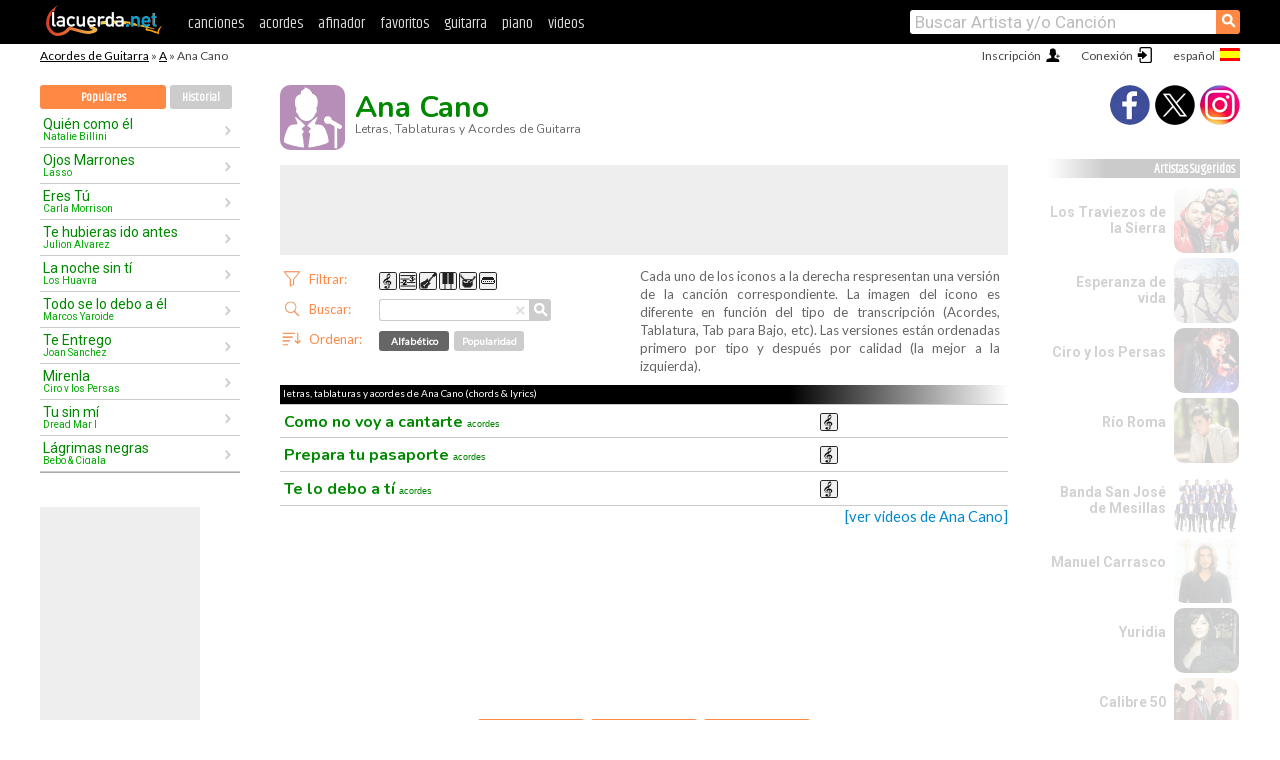

--- FILE ---
content_type: text/html; charset=UTF-8
request_url: https://acordes.lacuerda.net/ana_cano/
body_size: 12464
content:
<!DOCTYPE HTML PUBLIC "-//W3C//DTD HTML 4.01 Transitional//EN" "http://www.w3.org/TR/html4/loose.dtd">
<HTML lang='es'>
<HEAD>
<META HTTP-EQUIV="Content-Language" CONTENT="es">
<META HTTP-EQUIV="Content-Type" CONTENT="text/html; charset=UTF-8">
<META HTTP-EQUIV="Content-Script-Type" CONTENT="text/javascript">
<meta name="viewport" content="width=device-width, initial-scale=1.0">
<META NAME="description" CONTENT="Letras y Acordes de Ana Cano: aprende a tocar sus canciones con notas para guitarra. Tabs, Lyrics & Chords.">
<META NAME="keywords" CONTENT="chords lyrics tabs acordes tablaturas canciones guitarra musica cancionero notas musicales bajo acordes partituras letras">
<META NAME="date" CONTENT="2025-11-26">
<TITLE>ANA CANO Tabs: Acordes de Guitarra</TITLE>
<link rel='dns-prefetch' href='https://cdn.lacuerda.net'>
<link rel='dns-prefetch' href='https://www.googletagmanager.com'>
<link rel='dns-prefetch' href='https://fonts.googleapis.com'>
<link rel='dns-prefetch' href='https://fonts.gstatic.com'>
<link rel='dns-prefetch' href='https://cdn.insurads.com'>

<link rel='apple-touch-icon' href='//cdn.lacuerda.net/IMG/lc-favicon-196.png'>
<link rel='icon' href='//cdn.lacuerda.net/IMG/lc-favicon-32.png' type='image/png' sizes='32x32'/>
<link rel='icon' href='//cdn.lacuerda.net/IMG/lc-favicon-192.png' type='image/png' sizes='192x192'/>
<script src="//cdn.lacuerda.net/UTIL/mainJS.js"></script>
<script src="//cdn.lacuerda.net/ARCH/arch.js?e2020"></script>
<script>
if (decodeURI(DO.cookie).indexOf('lc_stats=1') != -1 || 1 != 1) ADS('https://www.googletagmanager.com/gtag/js?id=UA-8916411-1');
window.dataLayer = window.dataLayer || []; function gtag(){dataLayer.push(arguments);} gtag('js', new Date());
gtag('config', 'UA-8916411-1', {'cookie_domain':'.lacuerda.net'});
var myAds = [{adu:'/37756251/728top', sz:[728, 90], id:'div-gpt-ad-1430236222398-0'}, {adu:'/37756251/160ros', sz:[160,600], id:'div-gpt-ad-1430236222398-1'}, {adu:'/37756251/300bot', sz:[300,250], id:'div-gpt-ad-1430236222398-2'}]; 

sh_tit='Ana Cano';sh_lnk='a/ana_cano/';banTxtExp='Ana Cano'; movilVer='b=ana_cano';</script>
<script async='async' src='https://www.googletagservices.com/tag/js/gpt.js'></script>
<script async='async' src="//acordes.lacuerda.net/UTIL/pb.js"></script>
<script async='async' src="//acordes.lacuerda.net/UTIL/pb_imp.js"></script>
<script async src="https://cdn.insurads.com/bootstrap/55QXK4XS.js"></script>


<LINK href="//acordes.lacuerda.net/UTIL/estilo.css" rel="stylesheet" type="text/css">

<meta property="og:site_name" content="LaCuerda.net">
<meta property="og:type" content="website">
<meta property="og:image" content="https://lacuerda.net/Promo/lcicon.gif">
<meta property="og:title" content="ANA CANO Tabs: Acordes de Guitarra">
  <meta property="og:url" content="https://acordes.lacuerda.net/ana_cano/">
  <meta property="og:description" content="Letras y Acordes de Ana Cano: aprende a tocar sus canciones con notas para guitarra. Tabs, Lyrics & Chords.">
<link rel='canonical' href='https://acordes.lacuerda.net/ana_cano/' />
<link rel='alternate' hreflang='es' href='https://acordes.lacuerda.net/ana_cano/' />
<link rel='alternate' hreflang='en' href='https://chords.lacuerda.net/ana_cano/' />
<link rel='alternate' hreflang='pt' href='https://cifras.lacuerda.net/ana_cano/' />
</HEAD>

<BODY onload="bLoaded(); ; bidStart();">
<div id='mTopCont'></div>
<div id='mMask' style='display:none'></div>
<div id='mHead'>
	<div class='mhTit' ><a href='/tabs/'>Acordes de Guitarra</a> &raquo; <a href=/tabs/a/>A</a> &raquo; Ana Cano</div>
</div>
<script>mShTop();</script>
<div id='mCols'><div id='mLeft'>
<div id='mlMenu'>
    <div class='mlTit tlTit'>
    <a id='mlOpt1' class='big sel' href='javascript:showPops()'>Populares </a>
    <a id='mlOpt2' href='javascript:listHist()'>Historial</a>
    </div>
<div id='tNav' class='tNav'><div id='rList' class='rList rbList'><ul>
<li onclick='w.location="/natalie_billini/quien_como_el"'><a href='/natalie_billini/quien_como_el'>Quién como él<em>Natalie Billini</em></a></li>
<li onclick='w.location="/lasso/ojos_marrones"'><a href='/lasso/ojos_marrones'>Ojos Marrones<em>Lasso</em></a></li>
<li onclick='w.location="/carla_morrison/eres_tu"'><a href='/carla_morrison/eres_tu'>Eres Tú<em>Carla Morrison</em></a></li>
<li onclick='w.location="/julion_alvarez/te_hubieras_ido_antes"'><a href='/julion_alvarez/te_hubieras_ido_antes'>Te hubieras ido antes<em>Julion Alvarez</em></a></li>
<li onclick='w.location="/huayra/la_noche_sin_ti"'><a href='/huayra/la_noche_sin_ti'>La noche sin tí<em>Los Huayra</em></a></li>
<li onclick='w.location="/marcos_yaroide/todo_se_lo_debo_a_el"'><a href='/marcos_yaroide/todo_se_lo_debo_a_el'>Todo se lo debo a él<em>Marcos Yaroide</em></a></li>
<li onclick='w.location="/joan_sanchez/te_entrego"'><a href='/joan_sanchez/te_entrego'>Te Entrego<em>Joan Sanchez</em></a></li>
<li onclick='w.location="/ciro_y_los_persas/mirenla"'><a href='/ciro_y_los_persas/mirenla'>Mirenla<em>Ciro y los Persas</em></a></li>
<li onclick='w.location="/dread_mar_i/tu_sin_mi"'><a href='/dread_mar_i/tu_sin_mi'>Tu sin mí<em>Dread Mar I</em></a></li>
<li onclick='w.location="/bebo__cigala/lagrimas_negras"'><a href='/bebo__cigala/lagrimas_negras'>Lágrimas negras<em>Bebo & Cigala</em></a></li>
</ul></div></div>
</div>
<div id=ban160><div id='div-gpt-ad-1430236222398-1' style='height:600px; width:160px;'><script>googletag.cmd.push(function() { googletag.display('div-gpt-ad-1430236222398-1'); });</script></div></div><button onclick="aBmark()" class=a_bmark>¡Añade LaCuerda<br>a tus favoritos!</button></div>

<div class='mBody'>
 
<img src='//cdn.lacuerda.net/IMG/artist0.png' class='bFoto bNoFoto' style='opacity:0.6; background:#848'>
<div class='bTit'><h1>Ana Cano</h1>
<h2>Letras, Tablaturas y Acordes de Guitarra</h2></div><br clear=all>
<div id=ban728><div id='div-gpt-ad-1430236222398-0'><script>googletag.cmd.push(function() { googletag.display('div-gpt-ad-1430236222398-0'); });</script></div></div>
<ul class='bFilter'><li><div class='butCmd'></div><div class=bfDiv><em>Filtrar:</em>
<div id=tfR onclick='bFilter("R")' class='tiR'></div><div id=tfT onclick='bFilter("T")' class='tiT'></div><div id=tfB onclick='bFilter("B")' class='tiB'></div><div id=tfK onclick='bFilter("K")' class='tiK'></div><div id=tfD onclick='bFilter("D")' class='tiD'></div><div id=tfH onclick='bFilter("H")' class='tiH'></div></div></li>
<li><div class='butCmd bfBut1'></div><span class='cncl' onclick='bCancel()'>&times;</span><div class='bfDiv'><form name='bbform' method='get' action='javascript:'><em class='bfBusca'>Buscar:</em><input type='text' name='bbExp' onkeyup='return doHint()'/><em class='lupaCont'  onclick='doHint()'><span class='lupa'>&#9906;</span></em></form></div></li>
<li><div class='butCmd bfBut2'></div><div class=bfDiv><em>Ordenar:</em><div id=tfo0 class='but sel' onclick='bOrderPops(0)'>Alfabético</div><div id=tfo1 class=but onclick='bOrderPops(1)'>Popularidad</div></div></li>
</ul>
<div class='a_exp a_exp2'>Cada uno de los iconos a la derecha respresentan una versión de la canción correspondiente.
La imagen del icono es diferente en función del tipo de transcripción (Acordes, Tablatura, Tab para Bajo, etc). Las versiones están ordenadas primero por tipo y después por calidad (la mejor a la izquierda).</div>
<div class=clear style='margin-top:72px'></div>
<div class=a_tit><h1>letras, tablaturas y acordes de Ana Cano (chords & lyrics)</h1></div>
<div id=a_cont><ul id=b_main class=b_main onclick="bOpen(event)">
<li id='r000' lcd='R-1'><a href="como_no_voy_a_cantarte">Como no voy a cantarte <em>acordes</em></A></li>
<li id='r001' lcd='R-1'><a href="prepara_tu_pasaporte">Prepara tu pasaporte <em>acordes</em></A></li>
<li id='r002' lcd='R-1'><a href="te_lo_debo_a_ti">Te lo debo a tí <em>acordes</em></A></li>
</ul><script>bFill('b_main');
var popOrder = [2,1,0];
</script>
<a class=a_rlink style='font-size:11pt; color:#08c' href='http://videos.lacuerda.net/ana_cano/'>[ver videos de Ana Cano]</a>
<div id=banTxt></div>
</div>
<script>bName='Ana Cano'</script><div id=b_accs><button onclick="bAct(3)">Ver Nuevas</button>
<button onclick="bAct(1)">Pedir Canción</button>
<button onclick="bAct(2)">Enviar Canción</button>
</div>
<ul class=a_extra>
<li>extras</li>
<li>&middot; <A href="https://lacuerda.net/Recursos/acordes/">Acordes de Guitarra</A></li>
<li>&middot; <A href="https://videos.lacuerda.net">Videos Musicales</A></li>
<li>&middot; <A href="https://lacuerda.net/Recursos/afinador/">Afinador de Guitarra</A></li>
<li>&middot; <A href="https://lacuerda.net/Recursos/cursoguitarra/">Curso de Guitarra</A></li>
<li>&middot; <A href="https://lacuerda.net/Recursos/acordes/">Glosario de Acordes</A></li>
</ul>
<div id='ban300'><div id='div-gpt-ad-1430236222398-2' style='height:250px; width:300px;'><script>googletag.cmd.push(function() { googletag.display('div-gpt-ad-1430236222398-2'); });</script></div></div>
<div id=b_otros>Otros Artistas:
<A href="/ana_cano/">Ana Cano tabs</A>,
<A href="/ana_carolina/">Ana Carolina tabs</A>,
<A href="/ana_cirre/">Ana Cirré tabs</A>,
<A href="/ana_contreras/">Ana Contreras tabs</A>,
<A href="/ana_gabriel/">Ana Gabriel tabs</A>,
<A href="/ana_guerra/">Ana Guerra tabs</A>,
<A href="/ana_layevska/">Ana Layevska tabs</A>,
<A href="/ana_maria_ninio/">Ana María Niño tabs</A>,
<A href="/ana_mena/">Ana Mena tabs</A>,
<A href="/ana_pozas/">Ana Pozas tabs</A>,
<A href="/ana_prada/">Ana Prada tabs</A>,
<A href="/ana_ro/">Ana Ro tabs</A>.</div>
</div><div id='mRight'>
<div id='mrShare'><div class='shareBut insta' onclick='w.location="//instagram.com/lacuerdanet/"'></div><div class='shareBut tweet' onclick='tShare(1)'></div><div class='shareBut fbook' onclick='tShare(0)'></div></div>
<div class='mrPopList'><div class='a_tit'>Artistas Sugeridos</div><ul>
<li onclick='window.location="/traviezos_de_la_sierra/"'><div><a href='/traviezos_de_la_sierra/'>Los Traviezos de la Sierra</a></div><img src='//cdn.lacuerda.net/FOTOS/traviezos_de_la_sierra.jpg' class='bFoto'></li>
<li onclick='window.location="/esperanza_de_vida/"'><div><a href='/esperanza_de_vida/'>Esperanza de vida</a></div><img src='//cdn.lacuerda.net/FOTOS/esperanza_de_vida.jpg' class='bFoto'></li>
<li onclick='window.location="/ciro_y_los_persas/"'><div><a href='/ciro_y_los_persas/'>Ciro y los Persas</a></div><img src='//cdn.lacuerda.net/FOTOS/ciro_y_los_persas.jpg' class='bFoto'></li>
<li onclick='window.location="/rio_roma/"'><div><a href='/rio_roma/'>Río Roma</a></div><img src='//cdn.lacuerda.net/FOTOS/rio_roma.jpg' class='bFoto'></li>
<li onclick='window.location="/banda_san_jose_de_mesillas/"'><div><a href='/banda_san_jose_de_mesillas/'>Banda San José de Mesillas</a></div><img src='//cdn.lacuerda.net/FOTOS/banda_san_jose_de_mesillas.jpg' class='bFoto'></li>
<li onclick='window.location="/manuel_carrasco/"'><div><a href='/manuel_carrasco/'>Manuel Carrasco</a></div><img src='//cdn.lacuerda.net/FOTOS/manuel_carrasco.jpg' class='bFoto'></li>
<li onclick='window.location="/yuridia/"'><div><a href='/yuridia/'>Yuridia</a></div><img src='//cdn.lacuerda.net/FOTOS/yuridia.jpg' class='bFoto'></li>
<li onclick='window.location="/calibre_50/"'><div><a href='/calibre_50/'>Calibre 50</a></div><img src='//cdn.lacuerda.net/FOTOS/calibre_50.jpg' class='bFoto'></li>
<li onclick='window.location="/dread_mar_i/"'><div><a href='/dread_mar_i/'>Dread Mar I</a></div><img src='//cdn.lacuerda.net/FOTOS/dread_mar_i.jpg' class='bFoto'></li>
<li onclick='window.location="/misioneros_de_cristo/"'><div><a href='/misioneros_de_cristo/'>Misioneros de Cristo</a></div><img src='//cdn.lacuerda.net/FOTOS/misioneros_de_cristo.jpg' class='bFoto'></li>
</ul></div>
</div>
</div>
<div id='ban320'>
<div id='div-gpt-ad-1430236222398-3' style='height:50px; width:320px;'><script>googletag.cmd.push(function() { googletag.display('div-gpt-ad-1430236222398-3'); });</script></div></div>
<div id='mBot'>
<b>&copy;</b> LaCuerda<font color=#a0a0a0>.net</font> &middot <a href=//lacuerda.net/Extras/legal.php>aviso legal</a> &middot; <a href=//lacuerda.net/Extras/privpol.php>privacidad</a> &middot; <a title='Acordes de Guitarra' href='//lacuerda.net/'>es</a>
 &middot; <a title='Guitar Chords' href='//chords.lacuerda.net/'>en</a>
 &middot; <a title='Cifras de Violão' href='//cifras.lacuerda.net/'>pt</a>
 &middot; <a href=//lacuerda.net/Extras/contacto.php>contacto</a></div>
</body></html>


--- FILE ---
content_type: text/html; charset=utf-8
request_url: https://www.google.com/recaptcha/api2/aframe
body_size: 269
content:
<!DOCTYPE HTML><html><head><meta http-equiv="content-type" content="text/html; charset=UTF-8"></head><body><script nonce="Ryxkh6AqB_n1HUv3WjYxsA">/** Anti-fraud and anti-abuse applications only. See google.com/recaptcha */ try{var clients={'sodar':'https://pagead2.googlesyndication.com/pagead/sodar?'};window.addEventListener("message",function(a){try{if(a.source===window.parent){var b=JSON.parse(a.data);var c=clients[b['id']];if(c){var d=document.createElement('img');d.src=c+b['params']+'&rc='+(localStorage.getItem("rc::a")?sessionStorage.getItem("rc::b"):"");window.document.body.appendChild(d);sessionStorage.setItem("rc::e",parseInt(sessionStorage.getItem("rc::e")||0)+1);localStorage.setItem("rc::h",'1766309514922');}}}catch(b){}});window.parent.postMessage("_grecaptcha_ready", "*");}catch(b){}</script></body></html>

--- FILE ---
content_type: application/javascript; charset=utf-8
request_url: https://fundingchoicesmessages.google.com/f/AGSKWxUBb9dJQxZwJ5q2zT3Li67-WlzfOOZy6tG1p0ky0qT5lvXUGuJJdqAn2pEYRCwPNtN9RiWxc7utG19ucdEa6PjaNwhBP1pi9IZr6upKTuoCeWAzmGIBKOgdr71KoXhM5LV5bFRxzvIdoJBRAW7RL2Iqn0SUbX6LA7FzddPQ0hyFbiqVJHK5F9_4UrEr/_/sponsor-banner./cdn-ad-/fullad./widget-advert?/swf/ad-
body_size: -1290
content:
window['2a99d3e2-aac0-4021-896f-7e7adb98c4e0'] = true;